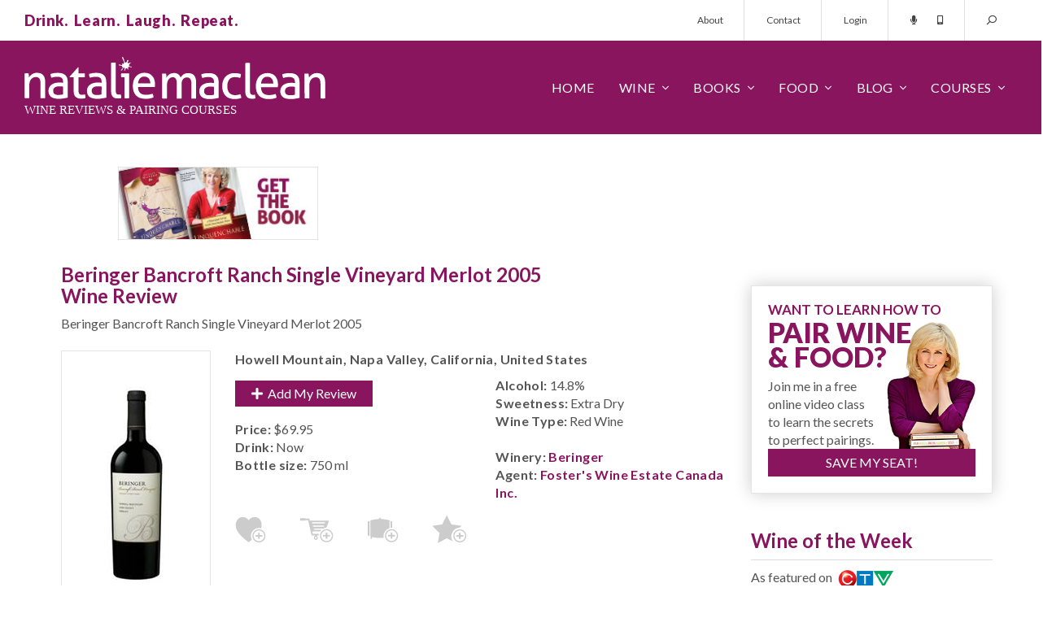

--- FILE ---
content_type: application/javascript; charset=UTF-8
request_url: https://sf336.infusionsoft.app/cdn-cgi/challenge-platform/scripts/jsd/main.js
body_size: 4530
content:
window._cf_chl_opt={REqn6:'b'};~function(i3,W,I,H,s,c,f,K){i3=O,function(g,A,id,i2,j,C){for(id={g:237,A:208,j:276,C:316,m:264,E:295,P:231,x:198,B:234,D:265,Z:242},i2=O,j=g();!![];)try{if(C=-parseInt(i2(id.g))/1+-parseInt(i2(id.A))/2*(parseInt(i2(id.j))/3)+-parseInt(i2(id.C))/4*(parseInt(i2(id.m))/5)+parseInt(i2(id.E))/6+parseInt(i2(id.P))/7+parseInt(i2(id.x))/8*(parseInt(i2(id.B))/9)+-parseInt(i2(id.D))/10*(-parseInt(i2(id.Z))/11),A===C)break;else j.push(j.shift())}catch(m){j.push(j.shift())}}(i,580130),W=this||self,I=W[i3(285)],H={},H[i3(304)]='o',H[i3(260)]='s',H[i3(215)]='u',H[i3(249)]='z',H[i3(204)]='n',H[i3(227)]='I',H[i3(250)]='b',s=H,W[i3(288)]=function(g,A,j,C,iE,iq,im,i8,P,x,B,D,Z,R){if(iE={g:293,A:236,j:301,C:236,m:252,E:258,P:282,x:252,B:282,D:245,Z:226,R:248,z:240,Q:281},iq={g:269,A:248,j:311},im={g:289,A:200,j:302,C:220},i8=i3,null===A||A===void 0)return C;for(P=G(A),g[i8(iE.g)][i8(iE.A)]&&(P=P[i8(iE.j)](g[i8(iE.g)][i8(iE.C)](A))),P=g[i8(iE.m)][i8(iE.E)]&&g[i8(iE.P)]?g[i8(iE.x)][i8(iE.E)](new g[(i8(iE.B))](P)):function(z,i9,Q){for(i9=i8,z[i9(iq.g)](),Q=0;Q<z[i9(iq.A)];z[Q+1]===z[Q]?z[i9(iq.j)](Q+1,1):Q+=1);return z}(P),x='nAsAaAb'.split('A'),x=x[i8(iE.D)][i8(iE.Z)](x),B=0;B<P[i8(iE.R)];D=P[B],Z=o(g,A,D),x(Z)?(R='s'===Z&&!g[i8(iE.z)](A[D]),i8(iE.Q)===j+D?E(j+D,Z):R||E(j+D,A[D])):E(j+D,Z),B++);return C;function E(z,Q,i7){i7=O,Object[i7(im.g)][i7(im.A)][i7(im.j)](C,Q)||(C[Q]=[]),C[Q][i7(im.C)](z)}},c=i3(299)[i3(209)](';'),f=c[i3(245)][i3(226)](c),W[i3(251)]=function(g,A,ix,ii,j,C,m,E){for(ix={g:247,A:248,j:248,C:225,m:220,E:216},ii=i3,j=Object[ii(ix.g)](A),C=0;C<j[ii(ix.A)];C++)if(m=j[C],'f'===m&&(m='N'),g[m]){for(E=0;E<A[j[C]][ii(ix.j)];-1===g[m][ii(ix.C)](A[j[C]][E])&&(f(A[j[C]][E])||g[m][ii(ix.m)]('o.'+A[j[C]][E])),E++);}else g[m]=A[j[C]][ii(ix.E)](function(P){return'o.'+P})},K=function(iF,iQ,ip,iR,iD,iN,A,j,C){return iF={g:309,A:222},iQ={g:235,A:235,j:220,C:235,m:213,E:232,P:220,x:235},ip={g:248},iR={g:248,A:232,j:289,C:200,m:302,E:289,P:200,x:289,B:200,D:224,Z:220,R:224,z:224,Q:235,n:200,F:302,b:220,a:224,U:220,e:224,J:220,X:220,L:213},iD={g:292,A:232},iN=i3,A=String[iN(iF.g)],j={'h':function(m){return m==null?'':j.g(m,6,function(E,ig){return ig=O,ig(iD.g)[ig(iD.A)](E)})},'g':function(E,P,x,iA,B,D,Z,R,z,Q,F,U,J,X,L,Y,i0,i1){if(iA=iN,E==null)return'';for(D={},Z={},R='',z=2,Q=3,F=2,U=[],J=0,X=0,L=0;L<E[iA(iR.g)];L+=1)if(Y=E[iA(iR.A)](L),Object[iA(iR.j)][iA(iR.C)][iA(iR.m)](D,Y)||(D[Y]=Q++,Z[Y]=!0),i0=R+Y,Object[iA(iR.E)][iA(iR.P)][iA(iR.m)](D,i0))R=i0;else{if(Object[iA(iR.x)][iA(iR.B)][iA(iR.m)](Z,R)){if(256>R[iA(iR.D)](0)){for(B=0;B<F;J<<=1,P-1==X?(X=0,U[iA(iR.Z)](x(J)),J=0):X++,B++);for(i1=R[iA(iR.R)](0),B=0;8>B;J=J<<1|1&i1,P-1==X?(X=0,U[iA(iR.Z)](x(J)),J=0):X++,i1>>=1,B++);}else{for(i1=1,B=0;B<F;J=i1|J<<1,X==P-1?(X=0,U[iA(iR.Z)](x(J)),J=0):X++,i1=0,B++);for(i1=R[iA(iR.z)](0),B=0;16>B;J=i1&1.64|J<<1,P-1==X?(X=0,U[iA(iR.Z)](x(J)),J=0):X++,i1>>=1,B++);}z--,z==0&&(z=Math[iA(iR.Q)](2,F),F++),delete Z[R]}else for(i1=D[R],B=0;B<F;J=J<<1.78|1&i1,X==P-1?(X=0,U[iA(iR.Z)](x(J)),J=0):X++,i1>>=1,B++);R=(z--,0==z&&(z=Math[iA(iR.Q)](2,F),F++),D[i0]=Q++,String(Y))}if(''!==R){if(Object[iA(iR.x)][iA(iR.n)][iA(iR.F)](Z,R)){if(256>R[iA(iR.D)](0)){for(B=0;B<F;J<<=1,X==P-1?(X=0,U[iA(iR.b)](x(J)),J=0):X++,B++);for(i1=R[iA(iR.a)](0),B=0;8>B;J=J<<1.72|i1&1,P-1==X?(X=0,U[iA(iR.U)](x(J)),J=0):X++,i1>>=1,B++);}else{for(i1=1,B=0;B<F;J=i1|J<<1,X==P-1?(X=0,U[iA(iR.b)](x(J)),J=0):X++,i1=0,B++);for(i1=R[iA(iR.e)](0),B=0;16>B;J=1.72&i1|J<<1,P-1==X?(X=0,U[iA(iR.J)](x(J)),J=0):X++,i1>>=1,B++);}z--,0==z&&(z=Math[iA(iR.Q)](2,F),F++),delete Z[R]}else for(i1=D[R],B=0;B<F;J=1&i1|J<<1.18,X==P-1?(X=0,U[iA(iR.U)](x(J)),J=0):X++,i1>>=1,B++);z--,z==0&&F++}for(i1=2,B=0;B<F;J=i1&1|J<<1,X==P-1?(X=0,U[iA(iR.X)](x(J)),J=0):X++,i1>>=1,B++);for(;;)if(J<<=1,P-1==X){U[iA(iR.b)](x(J));break}else X++;return U[iA(iR.L)]('')},'j':function(m,iz,ij){return iz={g:224},ij=iN,m==null?'':''==m?null:j.i(m[ij(ip.g)],32768,function(E,iW){return iW=ij,m[iW(iz.g)](E)})},'i':function(E,P,x,iI,B,D,Z,R,z,Q,F,U,J,X,L,Y,i1,i0){for(iI=iN,B=[],D=4,Z=4,R=3,z=[],U=x(0),J=P,X=1,Q=0;3>Q;B[Q]=Q,Q+=1);for(L=0,Y=Math[iI(iQ.g)](2,2),F=1;F!=Y;i0=U&J,J>>=1,0==J&&(J=P,U=x(X++)),L|=F*(0<i0?1:0),F<<=1);switch(L){case 0:for(L=0,Y=Math[iI(iQ.A)](2,8),F=1;Y!=F;i0=U&J,J>>=1,J==0&&(J=P,U=x(X++)),L|=F*(0<i0?1:0),F<<=1);i1=A(L);break;case 1:for(L=0,Y=Math[iI(iQ.g)](2,16),F=1;F!=Y;i0=U&J,J>>=1,0==J&&(J=P,U=x(X++)),L|=(0<i0?1:0)*F,F<<=1);i1=A(L);break;case 2:return''}for(Q=B[3]=i1,z[iI(iQ.j)](i1);;){if(X>E)return'';for(L=0,Y=Math[iI(iQ.A)](2,R),F=1;F!=Y;i0=J&U,J>>=1,J==0&&(J=P,U=x(X++)),L|=(0<i0?1:0)*F,F<<=1);switch(i1=L){case 0:for(L=0,Y=Math[iI(iQ.A)](2,8),F=1;Y!=F;i0=J&U,J>>=1,J==0&&(J=P,U=x(X++)),L|=(0<i0?1:0)*F,F<<=1);B[Z++]=A(L),i1=Z-1,D--;break;case 1:for(L=0,Y=Math[iI(iQ.C)](2,16),F=1;Y!=F;i0=U&J,J>>=1,J==0&&(J=P,U=x(X++)),L|=F*(0<i0?1:0),F<<=1);B[Z++]=A(L),i1=Z-1,D--;break;case 2:return z[iI(iQ.m)]('')}if(0==D&&(D=Math[iI(iQ.g)](2,R),R++),B[i1])i1=B[i1];else if(i1===Z)i1=Q+Q[iI(iQ.E)](0);else return null;z[iI(iQ.P)](i1),B[Z++]=Q+i1[iI(iQ.E)](0),D--,Q=i1,D==0&&(D=Math[iI(iQ.x)](2,R),R++)}}},C={},C[iN(iF.A)]=j.h,C}(),h();function V(iB,iO,j,C,m,E,P){iO=(iB={g:221,A:206,j:219,C:207,m:212,E:263,P:312,x:217,B:214,D:203,Z:310,R:263,z:279},i3);try{return j=I[iO(iB.g)](iO(iB.A)),j[iO(iB.j)]=iO(iB.C),j[iO(iB.m)]='-1',I[iO(iB.E)][iO(iB.P)](j),C=j[iO(iB.x)],m={},m=BMiX0(C,C,'',m),m=BMiX0(C,C[iO(iB.B)]||C[iO(iB.D)],'n.',m),m=BMiX0(C,j[iO(iB.Z)],'d.',m),I[iO(iB.R)][iO(iB.z)](j),E={},E.r=m,E.e=null,E}catch(x){return P={},P.r={},P.e=x,P}}function v(g,it,iH){return it={g:308},iH=i3,Math[iH(it.g)]()>g}function o(g,A,j,iy,i5,C){i5=(iy={g:228,A:252,j:273,C:268},i3);try{return A[j][i5(iy.g)](function(){}),'p'}catch(m){}try{if(null==A[j])return void 0===A[j]?'u':'x'}catch(E){return'i'}return g[i5(iy.A)][i5(iy.j)](A[j])?'a':A[j]===g[i5(iy.A)]?'q0':!0===A[j]?'T':A[j]===!1?'F':(C=typeof A[j],i5(iy.C)==C?M(g,A[j])?'N':'f':s[C]||'?')}function G(g,iC,i6,A){for(iC={g:301,A:247,j:313},i6=i3,A=[];null!==g;A=A[i6(iC.g)](Object[i6(iC.A)](g)),g=Object[i6(iC.j)](g));return A}function y(j,C,O0,iS,m,E,P){if(O0={g:298,A:246,j:257,C:202,m:294,E:274,P:257,x:300,B:305,D:202,Z:270,R:218,z:300,Q:305},iS=i3,m=iS(O0.g),!j[iS(O0.A)])return;C===iS(O0.j)?(E={},E[iS(O0.C)]=m,E[iS(O0.m)]=j.r,E[iS(O0.E)]=iS(O0.P),W[iS(O0.x)][iS(O0.B)](E,'*')):(P={},P[iS(O0.D)]=m,P[iS(O0.m)]=j.r,P[iS(O0.E)]=iS(O0.Z),P[iS(O0.R)]=C,W[iS(O0.z)][iS(O0.Q)](P,'*'))}function h(ik,il,iL,iV,g,A,j,C,m){if(ik={g:262,A:246,j:307,C:267,m:291,E:291,P:296,x:278,B:278},il={g:307,A:267,j:278},iL={g:315},iV=i3,g=W[iV(ik.g)],!g)return;if(!S())return;(A=![],j=g[iV(ik.A)]===!![],C=function(iK,E){(iK=iV,!A)&&(A=!![],E=V(),d(E.r,function(P){y(g,P)}),E.e&&T(iK(iL.g),E.e))},I[iV(ik.j)]!==iV(ik.C))?C():W[iV(ik.m)]?I[iV(ik.E)](iV(ik.P),C):(m=I[iV(ik.x)]||function(){},I[iV(ik.B)]=function(iv){iv=iV,m(),I[iv(il.g)]!==iv(il.A)&&(I[iv(il.j)]=m,C())})}function d(g,A,iU,ia,ir,iu,iw,j,C){iU={g:262,A:297,j:261,C:253,m:254,E:290,P:283,x:210,B:246,D:238,Z:241,R:277,z:239,Q:286,n:222,F:280},ia={g:306},ir={g:223,A:257,j:287},iu={g:238},iw=i3,j=W[iw(iU.g)],C=new W[(iw(iU.A))](),C[iw(iU.j)](iw(iU.C),iw(iU.m)+W[iw(iU.E)][iw(iU.P)]+iw(iU.x)+j.r),j[iw(iU.B)]&&(C[iw(iU.D)]=5e3,C[iw(iU.Z)]=function(iM){iM=iw,A(iM(iu.g))}),C[iw(iU.R)]=function(io){io=iw,C[io(ir.g)]>=200&&C[io(ir.g)]<300?A(io(ir.A)):A(io(ir.j)+C[io(ir.g)])},C[iw(iU.z)]=function(iG){iG=iw,A(iG(ia.g))},C[iw(iU.Q)](K[iw(iU.n)](JSON[iw(iU.F)](g)))}function i(O1){return O1='join,clientInformation,undefined,map,contentWindow,detail,style,push,createElement,RWhBT,status,charCodeAt,indexOf,bind,bigint,catch,msg,jsd,1823416SeEHJs,charAt,chlApiRumWidgetAgeMs,18NSbpEt,pow,getOwnPropertyNames,1144743kTEnfL,timeout,onerror,isNaN,ontimeout,1703691VQZgKU,chlApiClientVersion,toString,includes,api,keys,length,symbol,boolean,XrsK5,Array,POST,/cdn-cgi/challenge-platform/h/,chctx,/b/ov1/0.5080964901471813:1762075045:VYQgGZ7WG1sBac4p0YpWi_8v1srhqq1O00fTOr5cFAQ/,success,from,chlApiSitekey,string,open,__CF$cv$params,body,1980965RbCGZK,130AoWGiN,EqCd5,loading,function,sort,error,now,Function,isArray,event,errorInfoObject,27uOyhGf,onload,onreadystatechange,removeChild,stringify,d.cookie,Set,REqn6,mwju8,document,send,http-code:,BMiX0,prototype,_cf_chl_opt,addEventListener,2WPNXzcuU-fM$VtFJEeBxRjkS9nY06rm4aKD5dlpA7OoQ+yIvqZ8sGhiwLbHCTg13,Object,sid,4486806OQmdDM,DOMContentLoaded,XMLHttpRequest,cloudflare-invisible,_cf_chl_opt;LqFH6;hVbM2;qStf6;tWSG2;llLXq5;dvpE4;ZXhrd5;kmUgV6;oEkGG2;ROBk0;iurWZ5;vsQae6;qTTx8;BMiX0;XrsK5;KHBf4;MliV1,parent,concat,call,ItCy7,object,postMessage,xhr-error,readyState,random,fromCharCode,contentDocument,splice,appendChild,getPrototypeOf,[native code],error on cf_chl_props,8MToobz,2061912BtedfT,chlApiUrl,hasOwnProperty,floor,source,navigator,number,JHRle4,iframe,display: none,226658DbhvkE,split,/jsd/r/0.5080964901471813:1762075045:VYQgGZ7WG1sBac4p0YpWi_8v1srhqq1O00fTOr5cFAQ/,/invisible/jsd,tabIndex'.split(','),i=function(){return O1},i()}function T(C,m,iJ,ic,E,P,x,B,D,Z,R,z){if(iJ={g:229,A:270,j:262,C:254,m:290,E:283,P:256,x:211,B:297,D:261,Z:253,R:238,z:241,Q:259,n:205,F:199,b:290,a:284,U:233,e:266,J:243,X:290,L:303,Y:275,l:255,k:202,i0:230,i1:286,iX:222},ic=i3,!v(.01))return![];P=(E={},E[ic(iJ.g)]=C,E[ic(iJ.A)]=m,E);try{x=W[ic(iJ.j)],B=ic(iJ.C)+W[ic(iJ.m)][ic(iJ.E)]+ic(iJ.P)+x.r+ic(iJ.x),D=new W[(ic(iJ.B))](),D[ic(iJ.D)](ic(iJ.Z),B),D[ic(iJ.R)]=2500,D[ic(iJ.z)]=function(){},Z={},Z[ic(iJ.Q)]=W[ic(iJ.m)][ic(iJ.n)],Z[ic(iJ.F)]=W[ic(iJ.b)][ic(iJ.a)],Z[ic(iJ.U)]=W[ic(iJ.m)][ic(iJ.e)],Z[ic(iJ.J)]=W[ic(iJ.X)][ic(iJ.L)],R=Z,z={},z[ic(iJ.Y)]=P,z[ic(iJ.l)]=R,z[ic(iJ.k)]=ic(iJ.i0),D[ic(iJ.i1)](K[ic(iJ.iX)](z))}catch(Q){}}function O(N,g,A){return A=i(),O=function(j,W,I){return j=j-198,I=A[j],I},O(N,g)}function S(ib,is,g,A,j,C){return ib={g:262,A:201,j:271},is=i3,g=W[is(ib.g)],A=3600,j=Math[is(ib.A)](+atob(g.t)),C=Math[is(ib.A)](Date[is(ib.j)]()/1e3),C-j>A?![]:!![]}function M(g,A,iT,i4){return iT={g:272,A:289,j:244,C:302,m:225,E:314},i4=i3,A instanceof g[i4(iT.g)]&&0<g[i4(iT.g)][i4(iT.A)][i4(iT.j)][i4(iT.C)](A)[i4(iT.m)](i4(iT.E))}}()

--- FILE ---
content_type: application/javascript; charset=UTF-8
request_url: https://www.nataliemaclean.com/cdn-cgi/challenge-platform/scripts/jsd/main.js
body_size: 4177
content:
window._cf_chl_opt={REqn6:'b'};~function(i3,W,I,H,s,c,f,K){i3=O,function(g,A,id,i2,j,C){for(id={g:237,A:208,j:276,C:316,m:264,E:295,P:231,x:198,B:234,D:265,Z:242},i2=O,j=g();!![];)try{if(C=-parseInt(i2(id.g))/1+-parseInt(i2(id.A))/2*(parseInt(i2(id.j))/3)+-parseInt(i2(id.C))/4*(parseInt(i2(id.m))/5)+parseInt(i2(id.E))/6+parseInt(i2(id.P))/7+parseInt(i2(id.x))/8*(parseInt(i2(id.B))/9)+-parseInt(i2(id.D))/10*(-parseInt(i2(id.Z))/11),A===C)break;else j.push(j.shift())}catch(m){j.push(j.shift())}}(i,580130),W=this||self,I=W[i3(285)],H={},H[i3(304)]='o',H[i3(260)]='s',H[i3(215)]='u',H[i3(249)]='z',H[i3(204)]='n',H[i3(227)]='I',H[i3(250)]='b',s=H,W[i3(288)]=function(g,A,j,C,iE,iq,im,i8,P,x,B,D,Z,R){if(iE={g:293,A:236,j:301,C:236,m:252,E:258,P:282,x:252,B:282,D:245,Z:226,R:248,z:240,Q:281},iq={g:269,A:248,j:311},im={g:289,A:200,j:302,C:220},i8=i3,null===A||A===void 0)return C;for(P=G(A),g[i8(iE.g)][i8(iE.A)]&&(P=P[i8(iE.j)](g[i8(iE.g)][i8(iE.C)](A))),P=g[i8(iE.m)][i8(iE.E)]&&g[i8(iE.P)]?g[i8(iE.x)][i8(iE.E)](new g[(i8(iE.B))](P)):function(z,i9,Q){for(i9=i8,z[i9(iq.g)](),Q=0;Q<z[i9(iq.A)];z[Q+1]===z[Q]?z[i9(iq.j)](Q+1,1):Q+=1);return z}(P),x='nAsAaAb'.split('A'),x=x[i8(iE.D)][i8(iE.Z)](x),B=0;B<P[i8(iE.R)];D=P[B],Z=o(g,A,D),x(Z)?(R='s'===Z&&!g[i8(iE.z)](A[D]),i8(iE.Q)===j+D?E(j+D,Z):R||E(j+D,A[D])):E(j+D,Z),B++);return C;function E(z,Q,i7){i7=O,Object[i7(im.g)][i7(im.A)][i7(im.j)](C,Q)||(C[Q]=[]),C[Q][i7(im.C)](z)}},c=i3(299)[i3(209)](';'),f=c[i3(245)][i3(226)](c),W[i3(251)]=function(g,A,ix,ii,j,C,m,E){for(ix={g:247,A:248,j:248,C:225,m:220,E:216},ii=i3,j=Object[ii(ix.g)](A),C=0;C<j[ii(ix.A)];C++)if(m=j[C],'f'===m&&(m='N'),g[m]){for(E=0;E<A[j[C]][ii(ix.j)];-1===g[m][ii(ix.C)](A[j[C]][E])&&(f(A[j[C]][E])||g[m][ii(ix.m)]('o.'+A[j[C]][E])),E++);}else g[m]=A[j[C]][ii(ix.E)](function(P){return'o.'+P})},K=function(iF,iQ,ip,iR,iD,iN,A,j,C){return iF={g:309,A:222},iQ={g:235,A:235,j:220,C:235,m:213,E:232,P:220,x:235},ip={g:248},iR={g:248,A:232,j:289,C:200,m:302,E:289,P:200,x:289,B:200,D:224,Z:220,R:224,z:224,Q:235,n:200,F:302,b:220,a:224,U:220,e:224,J:220,X:220,L:213},iD={g:292,A:232},iN=i3,A=String[iN(iF.g)],j={'h':function(m){return m==null?'':j.g(m,6,function(E,ig){return ig=O,ig(iD.g)[ig(iD.A)](E)})},'g':function(E,P,x,iA,B,D,Z,R,z,Q,F,U,J,X,L,Y,i0,i1){if(iA=iN,E==null)return'';for(D={},Z={},R='',z=2,Q=3,F=2,U=[],J=0,X=0,L=0;L<E[iA(iR.g)];L+=1)if(Y=E[iA(iR.A)](L),Object[iA(iR.j)][iA(iR.C)][iA(iR.m)](D,Y)||(D[Y]=Q++,Z[Y]=!0),i0=R+Y,Object[iA(iR.E)][iA(iR.P)][iA(iR.m)](D,i0))R=i0;else{if(Object[iA(iR.x)][iA(iR.B)][iA(iR.m)](Z,R)){if(256>R[iA(iR.D)](0)){for(B=0;B<F;J<<=1,P-1==X?(X=0,U[iA(iR.Z)](x(J)),J=0):X++,B++);for(i1=R[iA(iR.R)](0),B=0;8>B;J=J<<1|1&i1,P-1==X?(X=0,U[iA(iR.Z)](x(J)),J=0):X++,i1>>=1,B++);}else{for(i1=1,B=0;B<F;J=i1|J<<1,X==P-1?(X=0,U[iA(iR.Z)](x(J)),J=0):X++,i1=0,B++);for(i1=R[iA(iR.z)](0),B=0;16>B;J=i1&1.64|J<<1,P-1==X?(X=0,U[iA(iR.Z)](x(J)),J=0):X++,i1>>=1,B++);}z--,z==0&&(z=Math[iA(iR.Q)](2,F),F++),delete Z[R]}else for(i1=D[R],B=0;B<F;J=J<<1.78|1&i1,X==P-1?(X=0,U[iA(iR.Z)](x(J)),J=0):X++,i1>>=1,B++);R=(z--,0==z&&(z=Math[iA(iR.Q)](2,F),F++),D[i0]=Q++,String(Y))}if(''!==R){if(Object[iA(iR.x)][iA(iR.n)][iA(iR.F)](Z,R)){if(256>R[iA(iR.D)](0)){for(B=0;B<F;J<<=1,X==P-1?(X=0,U[iA(iR.b)](x(J)),J=0):X++,B++);for(i1=R[iA(iR.a)](0),B=0;8>B;J=J<<1.72|i1&1,P-1==X?(X=0,U[iA(iR.U)](x(J)),J=0):X++,i1>>=1,B++);}else{for(i1=1,B=0;B<F;J=i1|J<<1,X==P-1?(X=0,U[iA(iR.b)](x(J)),J=0):X++,i1=0,B++);for(i1=R[iA(iR.e)](0),B=0;16>B;J=1.72&i1|J<<1,P-1==X?(X=0,U[iA(iR.J)](x(J)),J=0):X++,i1>>=1,B++);}z--,0==z&&(z=Math[iA(iR.Q)](2,F),F++),delete Z[R]}else for(i1=D[R],B=0;B<F;J=1&i1|J<<1.18,X==P-1?(X=0,U[iA(iR.U)](x(J)),J=0):X++,i1>>=1,B++);z--,z==0&&F++}for(i1=2,B=0;B<F;J=i1&1|J<<1,X==P-1?(X=0,U[iA(iR.X)](x(J)),J=0):X++,i1>>=1,B++);for(;;)if(J<<=1,P-1==X){U[iA(iR.b)](x(J));break}else X++;return U[iA(iR.L)]('')},'j':function(m,iz,ij){return iz={g:224},ij=iN,m==null?'':''==m?null:j.i(m[ij(ip.g)],32768,function(E,iW){return iW=ij,m[iW(iz.g)](E)})},'i':function(E,P,x,iI,B,D,Z,R,z,Q,F,U,J,X,L,Y,i1,i0){for(iI=iN,B=[],D=4,Z=4,R=3,z=[],U=x(0),J=P,X=1,Q=0;3>Q;B[Q]=Q,Q+=1);for(L=0,Y=Math[iI(iQ.g)](2,2),F=1;F!=Y;i0=U&J,J>>=1,0==J&&(J=P,U=x(X++)),L|=F*(0<i0?1:0),F<<=1);switch(L){case 0:for(L=0,Y=Math[iI(iQ.A)](2,8),F=1;Y!=F;i0=U&J,J>>=1,J==0&&(J=P,U=x(X++)),L|=F*(0<i0?1:0),F<<=1);i1=A(L);break;case 1:for(L=0,Y=Math[iI(iQ.g)](2,16),F=1;F!=Y;i0=U&J,J>>=1,0==J&&(J=P,U=x(X++)),L|=(0<i0?1:0)*F,F<<=1);i1=A(L);break;case 2:return''}for(Q=B[3]=i1,z[iI(iQ.j)](i1);;){if(X>E)return'';for(L=0,Y=Math[iI(iQ.A)](2,R),F=1;F!=Y;i0=J&U,J>>=1,J==0&&(J=P,U=x(X++)),L|=(0<i0?1:0)*F,F<<=1);switch(i1=L){case 0:for(L=0,Y=Math[iI(iQ.A)](2,8),F=1;Y!=F;i0=J&U,J>>=1,J==0&&(J=P,U=x(X++)),L|=(0<i0?1:0)*F,F<<=1);B[Z++]=A(L),i1=Z-1,D--;break;case 1:for(L=0,Y=Math[iI(iQ.C)](2,16),F=1;Y!=F;i0=U&J,J>>=1,J==0&&(J=P,U=x(X++)),L|=F*(0<i0?1:0),F<<=1);B[Z++]=A(L),i1=Z-1,D--;break;case 2:return z[iI(iQ.m)]('')}if(0==D&&(D=Math[iI(iQ.g)](2,R),R++),B[i1])i1=B[i1];else if(i1===Z)i1=Q+Q[iI(iQ.E)](0);else return null;z[iI(iQ.P)](i1),B[Z++]=Q+i1[iI(iQ.E)](0),D--,Q=i1,D==0&&(D=Math[iI(iQ.x)](2,R),R++)}}},C={},C[iN(iF.A)]=j.h,C}(),h();function V(iB,iO,j,C,m,E,P){iO=(iB={g:221,A:206,j:219,C:207,m:212,E:263,P:312,x:217,B:214,D:203,Z:310,R:263,z:279},i3);try{return j=I[iO(iB.g)](iO(iB.A)),j[iO(iB.j)]=iO(iB.C),j[iO(iB.m)]='-1',I[iO(iB.E)][iO(iB.P)](j),C=j[iO(iB.x)],m={},m=BMiX0(C,C,'',m),m=BMiX0(C,C[iO(iB.B)]||C[iO(iB.D)],'n.',m),m=BMiX0(C,j[iO(iB.Z)],'d.',m),I[iO(iB.R)][iO(iB.z)](j),E={},E.r=m,E.e=null,E}catch(x){return P={},P.r={},P.e=x,P}}function v(g,it,iH){return it={g:308},iH=i3,Math[iH(it.g)]()>g}function o(g,A,j,iy,i5,C){i5=(iy={g:228,A:252,j:273,C:268},i3);try{return A[j][i5(iy.g)](function(){}),'p'}catch(m){}try{if(null==A[j])return void 0===A[j]?'u':'x'}catch(E){return'i'}return g[i5(iy.A)][i5(iy.j)](A[j])?'a':A[j]===g[i5(iy.A)]?'q0':!0===A[j]?'T':A[j]===!1?'F':(C=typeof A[j],i5(iy.C)==C?M(g,A[j])?'N':'f':s[C]||'?')}function G(g,iC,i6,A){for(iC={g:301,A:247,j:313},i6=i3,A=[];null!==g;A=A[i6(iC.g)](Object[i6(iC.A)](g)),g=Object[i6(iC.j)](g));return A}function y(j,C,O0,iS,m,E,P){if(O0={g:298,A:246,j:257,C:202,m:294,E:274,P:257,x:300,B:305,D:202,Z:270,R:218,z:300,Q:305},iS=i3,m=iS(O0.g),!j[iS(O0.A)])return;C===iS(O0.j)?(E={},E[iS(O0.C)]=m,E[iS(O0.m)]=j.r,E[iS(O0.E)]=iS(O0.P),W[iS(O0.x)][iS(O0.B)](E,'*')):(P={},P[iS(O0.D)]=m,P[iS(O0.m)]=j.r,P[iS(O0.E)]=iS(O0.Z),P[iS(O0.R)]=C,W[iS(O0.z)][iS(O0.Q)](P,'*'))}function h(ik,il,iL,iV,g,A,j,C,m){if(ik={g:262,A:246,j:307,C:267,m:291,E:291,P:296,x:278,B:278},il={g:307,A:267,j:278},iL={g:315},iV=i3,g=W[iV(ik.g)],!g)return;if(!S())return;(A=![],j=g[iV(ik.A)]===!![],C=function(iK,E){(iK=iV,!A)&&(A=!![],E=V(),d(E.r,function(P){y(g,P)}),E.e&&T(iK(iL.g),E.e))},I[iV(ik.j)]!==iV(ik.C))?C():W[iV(ik.m)]?I[iV(ik.E)](iV(ik.P),C):(m=I[iV(ik.x)]||function(){},I[iV(ik.B)]=function(iv){iv=iV,m(),I[iv(il.g)]!==iv(il.A)&&(I[iv(il.j)]=m,C())})}function d(g,A,iU,ia,ir,iu,iw,j,C){iU={g:262,A:297,j:261,C:253,m:254,E:290,P:283,x:210,B:246,D:238,Z:241,R:277,z:239,Q:286,n:222,F:280},ia={g:306},ir={g:223,A:257,j:287},iu={g:238},iw=i3,j=W[iw(iU.g)],C=new W[(iw(iU.A))](),C[iw(iU.j)](iw(iU.C),iw(iU.m)+W[iw(iU.E)][iw(iU.P)]+iw(iU.x)+j.r),j[iw(iU.B)]&&(C[iw(iU.D)]=5e3,C[iw(iU.Z)]=function(iM){iM=iw,A(iM(iu.g))}),C[iw(iU.R)]=function(io){io=iw,C[io(ir.g)]>=200&&C[io(ir.g)]<300?A(io(ir.A)):A(io(ir.j)+C[io(ir.g)])},C[iw(iU.z)]=function(iG){iG=iw,A(iG(ia.g))},C[iw(iU.Q)](K[iw(iU.n)](JSON[iw(iU.F)](g)))}function i(O1){return O1='join,clientInformation,undefined,map,contentWindow,detail,style,push,createElement,RWhBT,status,charCodeAt,indexOf,bind,bigint,catch,msg,jsd,1823416SeEHJs,charAt,chlApiRumWidgetAgeMs,18NSbpEt,pow,getOwnPropertyNames,1144743kTEnfL,timeout,onerror,isNaN,ontimeout,1703691VQZgKU,chlApiClientVersion,toString,includes,api,keys,length,symbol,boolean,XrsK5,Array,POST,/cdn-cgi/challenge-platform/h/,chctx,/b/ov1/0.5080964901471813:1762075045:VYQgGZ7WG1sBac4p0YpWi_8v1srhqq1O00fTOr5cFAQ/,success,from,chlApiSitekey,string,open,__CF$cv$params,body,1980965RbCGZK,130AoWGiN,EqCd5,loading,function,sort,error,now,Function,isArray,event,errorInfoObject,27uOyhGf,onload,onreadystatechange,removeChild,stringify,d.cookie,Set,REqn6,mwju8,document,send,http-code:,BMiX0,prototype,_cf_chl_opt,addEventListener,2WPNXzcuU-fM$VtFJEeBxRjkS9nY06rm4aKD5dlpA7OoQ+yIvqZ8sGhiwLbHCTg13,Object,sid,4486806OQmdDM,DOMContentLoaded,XMLHttpRequest,cloudflare-invisible,_cf_chl_opt;LqFH6;hVbM2;qStf6;tWSG2;llLXq5;dvpE4;ZXhrd5;kmUgV6;oEkGG2;ROBk0;iurWZ5;vsQae6;qTTx8;BMiX0;XrsK5;KHBf4;MliV1,parent,concat,call,ItCy7,object,postMessage,xhr-error,readyState,random,fromCharCode,contentDocument,splice,appendChild,getPrototypeOf,[native code],error on cf_chl_props,8MToobz,2061912BtedfT,chlApiUrl,hasOwnProperty,floor,source,navigator,number,JHRle4,iframe,display: none,226658DbhvkE,split,/jsd/r/0.5080964901471813:1762075045:VYQgGZ7WG1sBac4p0YpWi_8v1srhqq1O00fTOr5cFAQ/,/invisible/jsd,tabIndex'.split(','),i=function(){return O1},i()}function T(C,m,iJ,ic,E,P,x,B,D,Z,R,z){if(iJ={g:229,A:270,j:262,C:254,m:290,E:283,P:256,x:211,B:297,D:261,Z:253,R:238,z:241,Q:259,n:205,F:199,b:290,a:284,U:233,e:266,J:243,X:290,L:303,Y:275,l:255,k:202,i0:230,i1:286,iX:222},ic=i3,!v(.01))return![];P=(E={},E[ic(iJ.g)]=C,E[ic(iJ.A)]=m,E);try{x=W[ic(iJ.j)],B=ic(iJ.C)+W[ic(iJ.m)][ic(iJ.E)]+ic(iJ.P)+x.r+ic(iJ.x),D=new W[(ic(iJ.B))](),D[ic(iJ.D)](ic(iJ.Z),B),D[ic(iJ.R)]=2500,D[ic(iJ.z)]=function(){},Z={},Z[ic(iJ.Q)]=W[ic(iJ.m)][ic(iJ.n)],Z[ic(iJ.F)]=W[ic(iJ.b)][ic(iJ.a)],Z[ic(iJ.U)]=W[ic(iJ.m)][ic(iJ.e)],Z[ic(iJ.J)]=W[ic(iJ.X)][ic(iJ.L)],R=Z,z={},z[ic(iJ.Y)]=P,z[ic(iJ.l)]=R,z[ic(iJ.k)]=ic(iJ.i0),D[ic(iJ.i1)](K[ic(iJ.iX)](z))}catch(Q){}}function O(N,g,A){return A=i(),O=function(j,W,I){return j=j-198,I=A[j],I},O(N,g)}function S(ib,is,g,A,j,C){return ib={g:262,A:201,j:271},is=i3,g=W[is(ib.g)],A=3600,j=Math[is(ib.A)](+atob(g.t)),C=Math[is(ib.A)](Date[is(ib.j)]()/1e3),C-j>A?![]:!![]}function M(g,A,iT,i4){return iT={g:272,A:289,j:244,C:302,m:225,E:314},i4=i3,A instanceof g[i4(iT.g)]&&0<g[i4(iT.g)][i4(iT.A)][i4(iT.j)][i4(iT.C)](A)[i4(iT.m)](i4(iT.E))}}()